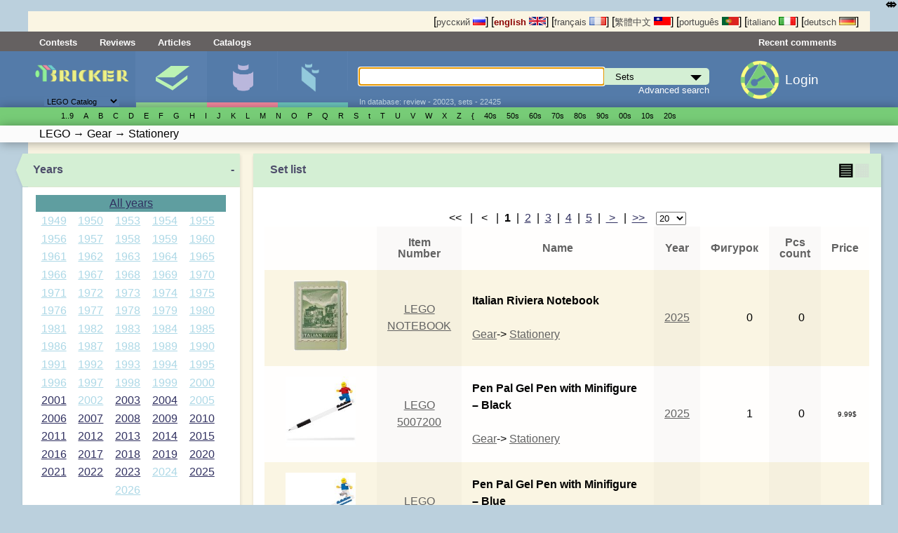

--- FILE ---
content_type: application/javascript; charset=utf-8
request_url: http://bricker.info/js/script.js?ver=333&PageSpeed=off
body_size: 2011
content:
function toggle_expanded_gallery()
{
    if ($('.alternate-images').hasClass('expanded-gallery'))
    {
        $('.elastislide-carousel').scrollTop(0);
        $('.alternate-images').removeClass('expanded-gallery');
        $('body').css({'overflow':'auto'});

    }
    else
    {
        $('#carousel').css('transform', 'translateX(0)');
        $('.alternate-images').addClass('expanded-gallery');
        $('body').css({'overflow':'hidden'});
    }

}
$(document).ready(function() {
    $('.selector .arrow').click(function() {

        $(this).prev().trigger('mousedown');

    });
    $('.tab.lower-block').click(function() {
        change_active(this);
        return false;

    });




			$( '#carousel' ).elastislide( {
				minItems : 2,


			} );
			$( '#carousel-achievements' ).elastislide( {
				minItems : 1,
				imgSizeItemSelector : '.item,img',

			} );
			$( '#carousel-lastsets' ).elastislide( {
				minItems : 1,
				imgSizeItemSelector : '.item,img',

			} );
			$( '#carousel-reviews' ).elastislide( {
				minItems : 1,
				imgSizeItemSelector : '.item,img',

			} );
			$( '#carousel-mocs' ).elastislide( {
				minItems : 1,
				imgSizeItemSelector : '.item,img',

			} );
			$( '#carousel-posts' ).elastislide( {
				minItems : 1,
				imgSizeItemSelector : '.item,img',

			} );


			$('#carousel .add_img').swipebox();
			$('.gal_img,.entry-content a.gallery').swipebox();
            $('.figgal').swipebox();


  var toggles = document.querySelectorAll(".cmn-toggle-switch");

  for (var i = toggles.length - 1; i >= 0; i--) {
    var toggle = toggles[i];
    toggleHandler(toggle);
  };

  function toggleHandler(toggle) {
    toggle.addEventListener( "click", function(e) {
      e.preventDefault();
      if (this.classList.contains("active") === true){
        this.classList.remove("active");
        $('.menuitem-block').hide('slow');
    }
    else {
        this.classList.add("active") ;
        $('.menuitem-block').show('slow');}
    });
  }

});

function change_active(caller) {
    $('.tab').removeClass('active');
    var $block = $(caller).parents('.menuitem-block');
    var target=$(caller).data('target');
    $('.menu-wrapper.glossary').removeClass('set').removeClass('part').removeClass('fig').addClass(target);
    $('.menu-wrapper.glossary .menu').hide();
    $('.menu-wrapper.glossary .menu.'+target).show();
    $.get('/menu_switch.html?select='+target);

    //$block.find('.tab-header').addClass('active');
    $block.find('.tab').addClass('active');

}
$('.block-header').each(function(){
    if ($(this).nextAll('.block-body').size()>0)
    {
        if ($(this).parents('.set-data').size()>0)
            return;
	    if ($(this).nextAll('.block-body:visible').size()>0)
	        $(this).append('<div style="" class="collapse_control">-</div>');
	    else
		    $(this).append('<div style="" class="collapse_control">+</div>') ;
    }
});
$('body').append('<span class="maximize-width-icon" title="Расширить область">⤄</span>');
$('.maximize-width-icon').on('click',function(ev){
	$('html').toggleClass('max');
	if ($('html').hasClass('max'))
	{
		 $.get('/collapse_save.php?block=html_max'+'&collapse=1');
	}
	else
		 $.get('/collapse_save.php?block=html_max'+'&collapse=0');
});

/*if ($('html').hasClass('mobile_enabled'))
$('body').append('<span class="desktop-mode-icon" title="Показать не мобильную версию">&#128187;</span>');
else
$('body').append('<span class="desktop-mode-icon" title="Вернуться к мобильной версии">&#128241;</span>');
$('.desktop-mode-icon').on('click',function(ev){
	$('html').toggleClass('mobile_enabled');
	if ($('html').hasClass('mobile_enabled'))
	{
		 $.get('/collapse_save.php?block=no_mobile'+'&collapse=0');
		 $('.desktop-mode-icon').html('&#128187;').attr('title','Показать не мобильную версию');
	}
	else
	{
		 $.get('/collapse_save.php?block=no_mobile'+'&collapse=1');
		 $('.desktop-mode-icon').html('&#128241;').attr('title','Вернуться к мобильной версии');
	}
});*/


/*$('.mobile_enabled .filter-title').parents('.block-header').click(function(){
    $(this).parents('.filter-block').find('.block-body').toggle();
});*/

$('.block__header').each(function(){
    if ($(this).nextAll('.block__body').size()>0)
    {
        if ($(this).parents('.set-data').size()>0)
            return;
        if ($(this).nextAll('.block__body:visible').size()>0)
            $(this).append('<div style="" class="collapse_control">-</div>');
        else
            $(this).append('<div style="" class="collapse_control">+</div>') ;
    }
});

$('.collapse_control').on('click',function(ev){
    if ($(ev.target).is('.selector'))
            return;
    let stop_it = false;
    try {
        if ($(this).parent('.block__header').parent().is('.prices_block')) {
            var width = (window.innerWidth > 0) ? window.innerWidth : screen.width;
            if (width<680) {
                stop_it = true;

                $(this).parent('.block__header').nextAll('.block__body').find('.hide_before').toggle();
                $(this).parent('.block__header').nextAll('.block__body').find('.mobile_always_show').toggle();
            }
        }
    } catch (e) {

    }
    if (!stop_it) {
        $(this).parent('.block-header').nextAll('.block-body').toggle('slow');
        $(this).parent('.block__header').nextAll('.block__body').toggle('slow');
    }
  if ($(this).text()=="+")
  {
    $(this).html('-');
    var id=$(this).parents('.sidebar-block').eq(0).data('id');
    if (!id)
        id=$(this).parents('.block').eq(0).data('id');
        $.get('/collapse_save.php?block='+id+'&collapse=0');
  }
  else
  {
    $(this).html('+');
      var id=$(this).parents('.sidebar-block').eq(0).data('id');
      if (!id)
          id=$(this).parents('.block').eq(0).data('id');
        $.get('/collapse_save.php?block='+id+'&collapse=1');
   }

});




$(document).ready(function(){

    var myFile = document.location.toString();
    if (myFile.match('#') && myFile.split('#')[1]) { // the URL contains an anchor
    	var myAnchor = '#' + myFile.split('#')[1];
	    var params=myAnchor.split('_');
		if (params[1]=='ru' || params[1]=='en' || params[1]=='pt' || params[1]=='fr' || params[1]=='zh-tw')
		{
			$("tr.article_comment").hide();$("tr.article_comment_nohide").show();$("tr.article_comment_"+params[1]).show();
		}
    }



});
function initSpoilers(context)
{
    var context = context || 'body';
    $('div.spoiler-head', $(context))
        .click(function(){
            $(this).toggleClass('unfolded');
            $(this).next('div.spoiler-body').slideToggle('fast');
        })
    ;
}

$(document).ready(function(){
    initSpoilers('body');
});

